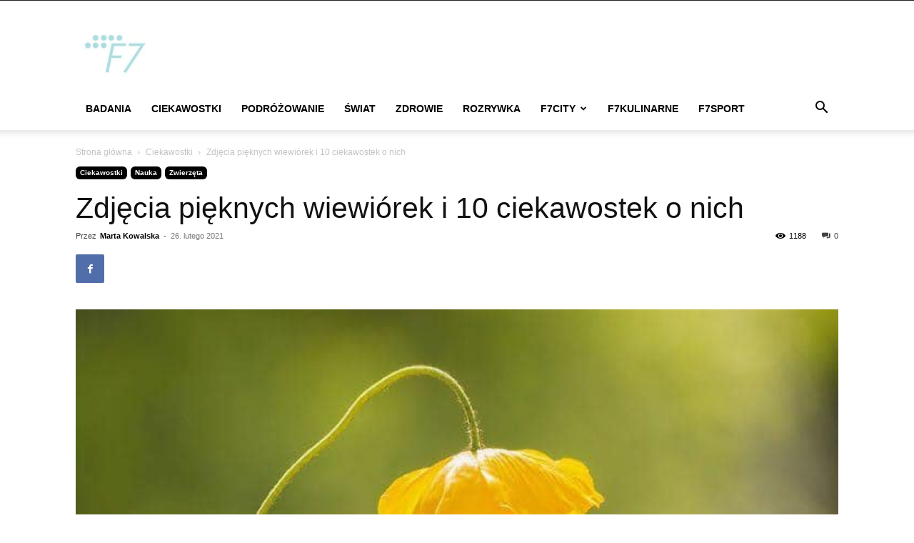

--- FILE ---
content_type: text/html; charset=utf-8
request_url: https://www.google.com/recaptcha/api2/aframe
body_size: 270
content:
<!DOCTYPE HTML><html><head><meta http-equiv="content-type" content="text/html; charset=UTF-8"></head><body><script nonce="0YkUEuq-W5hQ-FOwIOPLyA">/** Anti-fraud and anti-abuse applications only. See google.com/recaptcha */ try{var clients={'sodar':'https://pagead2.googlesyndication.com/pagead/sodar?'};window.addEventListener("message",function(a){try{if(a.source===window.parent){var b=JSON.parse(a.data);var c=clients[b['id']];if(c){var d=document.createElement('img');d.src=c+b['params']+'&rc='+(localStorage.getItem("rc::a")?sessionStorage.getItem("rc::b"):"");window.document.body.appendChild(d);sessionStorage.setItem("rc::e",parseInt(sessionStorage.getItem("rc::e")||0)+1);localStorage.setItem("rc::h",'1769184495315');}}}catch(b){}});window.parent.postMessage("_grecaptcha_ready", "*");}catch(b){}</script></body></html>